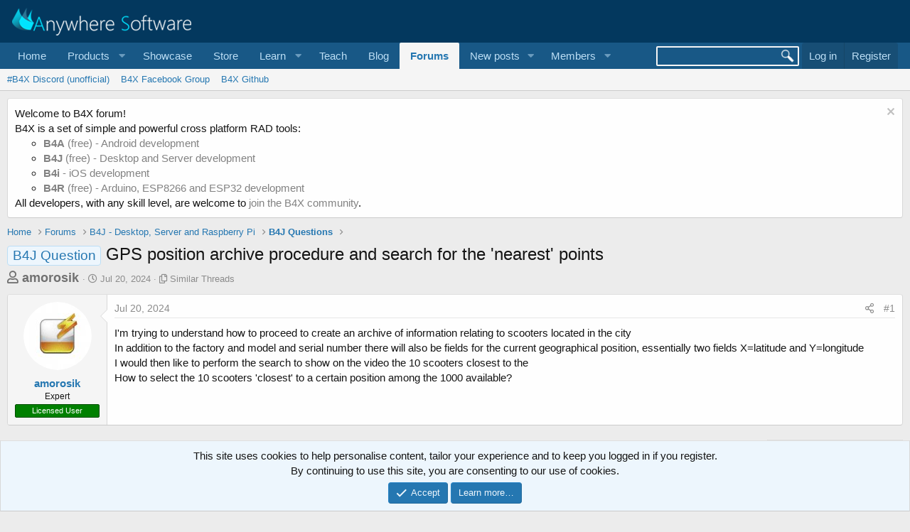

--- FILE ---
content_type: text/html; charset=utf-8
request_url: https://www.b4x.com/android/forum/threads/gps-position-archive-procedure-and-search-for-the-nearest-points.162186/
body_size: 14947
content:
<!DOCTYPE html>
<html id="XF" lang="en-US" dir="LTR"
	data-app="public"
	data-template="thread_view_type_question"
	data-container-key="node-54"
	data-content-key="thread-162186"
	data-logged-in="false"
	data-cookie-prefix="xf_"
	data-csrf="1769082704,0386dfb1c6d2496bbd0fe8436a420ab2"
	class="has-no-js template-thread_view_type_question"
	>
<head>
	
		<link rel="amphtml" href="https://www.b4x.com/android/forum/threads/gps-position-archive-procedure-and-search-for-the-nearest-points.162186/?amp=1">
	

	<meta charset="utf-8" />
	<meta http-equiv="X-UA-Compatible" content="IE=Edge" />
	<meta name="viewport" content="width=device-width, initial-scale=1, viewport-fit=cover">

	
	
	

	<title>GPS position archive procedure and search for the &#039;nearest&#039; points | B4X Programming Forum</title>

	<link rel="manifest" href="/android/forum/webmanifest.php">
	
		<meta name="theme-color" content="rgb(3, 56, 94)" />
	

	<meta name="apple-mobile-web-app-title" content="B4X Programming Forum">
	

	
		
		<meta name="description" content="I&#039;m trying to understand how to proceed to create an archive of information relating to scooters located in the city 
In addition to the factory and model..." />
		<meta property="og:description" content="I&#039;m trying to understand how to proceed to create an archive of information relating to scooters located in the city 
In addition to the factory and model and serial number there will also be fields for the current geographical position, essentially two fields X=latitude and Y=longitude 
I would..." />
		<meta property="twitter:description" content="I&#039;m trying to understand how to proceed to create an archive of information relating to scooters located in the city 
In addition to the factory and model and serial number there will also be..." />
	
	
		<meta property="og:url" content="https://www.b4x.com/android/forum/threads/gps-position-archive-procedure-and-search-for-the-nearest-points.162186/" />
	
		<link rel="canonical" href="https://www.b4x.com/android/forum/threads/gps-position-archive-procedure-and-search-for-the-nearest-points.162186/" />
	

	
		
	
	
	<meta property="og:site_name" content="B4X Programming Forum" />


	
	
		
	
	
	<meta property="og:type" content="website" />


	
	
		
	
	
	
		<meta property="og:title" content="GPS position archive procedure and search for the &#039;nearest&#039; points" />
		<meta property="twitter:title" content="GPS position archive procedure and search for the..." />
	


	
	
	
	

	
	

	


	<link rel="preload" href="/android/forum/styles/fonts/fa/fa-regular-400.woff2?_v=5.15.3" as="font" type="font/woff2" crossorigin="anonymous" />


	<link rel="preload" href="/android/forum/styles/fonts/fa/fa-solid-900.woff2?_v=5.15.3" as="font" type="font/woff2" crossorigin="anonymous" />


<link rel="preload" href="/android/forum/styles/fonts/fa/fa-brands-400.woff2?_v=5.15.3" as="font" type="font/woff2" crossorigin="anonymous" />

	<link rel="stylesheet" href="/android/forum/css.php?css=public%3Anormalize.css%2Cpublic%3Afa.css%2Cpublic%3Acore.less%2Cpublic%3Aapp.less&amp;s=1&amp;l=1&amp;d=1768197160&amp;k=6946be6250faa5a3e2f7b63faffa5ea00bd44080" />

	<link rel="stylesheet" href="/android/forum/css.php?css=public%3ACMTV_Code_Prism_plugins.less%2Cpublic%3ACMTV_Code_code_block.less%2Cpublic%3Aalnb_navigation.less%2Cpublic%3Abb_code.less%2Cpublic%3Amessage.less%2Cpublic%3Anotices.less%2Cpublic%3Ashare_controls.less%2Cpublic%3Astructured_list.less%2Cpublic%3Aextra.less&amp;s=1&amp;l=1&amp;d=1768197160&amp;k=4dee2899b5eb3cd5f0e0c00c27a7d89959ebe2f9" />

	
		<script src="/android/forum/js/xf/preamble.min.js?_v=ccbd5de7"></script>
	


	
		<link rel="icon" type="image/png" href="https://www.b4x.com/android/forum/favicon-32x32.png" sizes="32x32" />
	
	
	<!-- b4x -->
	<!--<script src="https://b4x-4c17.kxcdn.com/android/forum/js/jquery/jquery-1.11.0.min.js"></script>	-->

<script defer src="/js/jquery-ui.js"></script>
<link rel="stylesheet" href="/js/jquery-ui.css">
<link href="/opensearch.xml" rel="search" title="B4X Search Engine" type="application/opensearchdescription+xml">
<script defer src="/js/xf2_headers.js" type="text/javascript"></script>
</head>
<body data-template="thread_view_type_question">
<input type="hidden" id="name" value="forum"  />
	
<div class="p-pageWrapper" id="top">





<header class="p-header" id="header">
	<div class="p-header-inner">
		<div class="p-header-content">

			<div class="p-header-logo p-header-logo--image">
				<a href="/android/forum/">
					<img src="/images/Logo_on-dark.png" srcset="" alt="B4X Programming Forum"
						width="" height="" />
				</a>
			</div>

			
		</div>
	</div>
</header>





	<div class="p-navSticky p-navSticky--primary" data-xf-init="sticky-header">
		
	<nav class="p-nav">
		<div class="p-nav-inner">
			<button type="button" class="button--plain p-nav-menuTrigger button" data-xf-click="off-canvas" data-menu=".js-headerOffCanvasMenu" tabindex="0" aria-label="Menu"><span class="button-text">
				<i aria-hidden="true"></i>
			</span></button>

			<div class="p-nav-smallLogo">
				<a href="/android/forum/">
					<img src="/android/forum/favicon-32x32.png"
						alt="B4X Programming Forum"
					 />
				</a>
			</div>

			<div class="p-nav-scroller hScroller" data-xf-init="h-scroller" data-auto-scroll=".p-navEl.is-selected">
				<div class="hScroller-scroll">
					<ul class="p-nav-list js-offCanvasNavSource">
					
						<li>
							
	<div class="p-navEl " >
		

			
	
	<a href="https://www.b4x.com"
		class="p-navEl-link "
		
		data-xf-key="1"
		data-nav-id="home">Home</a>


			

		
		
	</div>

						</li>
					
						<li>
							
	<div class="p-navEl " data-has-children="true">
		<a data-xf-key="2"
			data-xf-click="menu"
			data-menu-pos-ref="< .p-navEl"
			class="p-navEl-linkHolder"
			role="button"
			tabindex="0"
			aria-expanded="false"
			aria-haspopup="true">
			
	
	<span 
		class="p-navEl-link p-navEl-link--menuTrigger "
		
		
		data-nav-id="Products">Products</span>

		</a>

		
		
			<div class="menu menu--structural" data-menu="menu" aria-hidden="true">
				<div class="menu-content">
					
						
	
	
	<a href="https://www.b4x.com/b4a.html"
		class="menu-linkRow u-indentDepth0 js-offCanvasCopy "
		
		
		data-nav-id="b4a">B4A</a>

	

					
						
	
	
	<a href="https://www.b4x.com/b4i.html"
		class="menu-linkRow u-indentDepth0 js-offCanvasCopy "
		
		
		data-nav-id="b4i">B4i</a>

	

					
						
	
	
	<a href="https://www.b4x.com/b4j.html"
		class="menu-linkRow u-indentDepth0 js-offCanvasCopy "
		
		
		data-nav-id="b4j">B4J</a>

	

					
						
	
	
	<a href="https://www.b4x.com/b4r.html"
		class="menu-linkRow u-indentDepth0 js-offCanvasCopy "
		
		
		data-nav-id="b4r">B4R</a>

	

					
				</div>
			</div>
		
	</div>

						</li>
					
						<li>
							
	<div class="p-navEl " >
		

			
	
	<a href="https://www.b4x.com/showcase.html"
		class="p-navEl-link "
		
		data-xf-key="3"
		data-nav-id="showcase">Showcase</a>


			

		
		
	</div>

						</li>
					
						<li>
							
	<div class="p-navEl " >
		

			
	
	<a href="https://www.b4x.com/store.html"
		class="p-navEl-link "
		
		data-xf-key="4"
		data-nav-id="store">Store</a>


			

		
		
	</div>

						</li>
					
						<li>
							
	<div class="p-navEl " data-has-children="true">
		<a data-xf-key="5"
			data-xf-click="menu"
			data-menu-pos-ref="< .p-navEl"
			class="p-navEl-linkHolder"
			role="button"
			tabindex="0"
			aria-expanded="false"
			aria-haspopup="true">
			
	
	<span 
		class="p-navEl-link p-navEl-link--menuTrigger "
		
		
		data-nav-id="learn">Learn</span>

		</a>

		
		
			<div class="menu menu--structural" data-menu="menu" aria-hidden="true">
				<div class="menu-content">
					
						
	
	
	<a href="https://www.b4x.com/learn.html"
		class="menu-linkRow u-indentDepth0 js-offCanvasCopy "
		
		
		data-nav-id="learn_general">General</a>

	

					
						
	
	
	<a href="https://www.b4x.com/android/documentation.html"
		class="menu-linkRow u-indentDepth0 js-offCanvasCopy "
		
		
		data-nav-id="guides">Guides</a>

	

					
						
	
	
	<a href="https://www.b4x.com/etp.html"
		class="menu-linkRow u-indentDepth0 js-offCanvasCopy "
		
		
		data-nav-id="videos">Video Tutorials</a>

	

					
						
	
	
	<a href="https://www.b4x.com/glossary/"
		class="menu-linkRow u-indentDepth0 js-offCanvasCopy "
		
		
		data-nav-id="glossary">Glossary</a>

	

					
				</div>
			</div>
		
	</div>

						</li>
					
						<li>
							
	<div class="p-navEl " >
		

			
	
	<a href="https://www.b4x.com/teach.html"
		class="p-navEl-link "
		
		data-xf-key="6"
		data-nav-id="teach">Teach</a>


			

		
		
	</div>

						</li>
					
						<li>
							
	<div class="p-navEl " >
		

			
	
	<a href="https://www.b4x.com/blog.html"
		class="p-navEl-link "
		
		data-xf-key="7"
		data-nav-id="Blog">Blog</a>


			

		
		
	</div>

						</li>
					
						<li>
							
	<div class="p-navEl is-selected" data-has-children="true">
		

			
	
	<a href="/android/forum/"
		class="p-navEl-link p-navEl-link--splitMenu "
		
		
		data-nav-id="forums">Forums</a>


			<a data-xf-key="8"
				data-xf-click="menu"
				data-menu-pos-ref="< .p-navEl"
				class="p-navEl-splitTrigger"
				role="button"
				tabindex="0"
				aria-label="Toggle expanded"
				aria-expanded="false"
				aria-haspopup="true"></a>

		
		
			<div class="menu menu--structural" data-menu="menu" aria-hidden="true">
				<div class="menu-content">
					
						
	
	
	<a href="https://discord.gg/Aja3fkGHJK"
		class="menu-linkRow u-indentDepth0 js-offCanvasCopy "
		
		
		data-nav-id="discord">#B4X Discord (unofficial)</a>

	

					
						
	
	
	<a href="https://www.facebook.com/groups/b4x.developers"
		class="menu-linkRow u-indentDepth0 js-offCanvasCopy "
		
		
		data-nav-id="facebook">B4X Facebook Group</a>

	

					
						
	
	
	<a href="https://github.com/AnywhereSoftware/B4X_Forum_Resources/tree/main"
		class="menu-linkRow u-indentDepth0 js-offCanvasCopy "
		
		
		data-nav-id="900">B4X Github</a>

	

					
				</div>
			</div>
		
	</div>

						</li>
					
						<li>
							
	<div class="p-navEl " data-has-children="true">
		

			
	
	<a href="/android/forum/whats-new/posts/"
		class="p-navEl-link p-navEl-link--splitMenu "
		
		
		data-nav-id="whatsNewPosts">New posts</a>


			<a data-xf-key="9"
				data-xf-click="menu"
				data-menu-pos-ref="< .p-navEl"
				class="p-navEl-splitTrigger"
				role="button"
				tabindex="0"
				aria-label="Toggle expanded"
				aria-expanded="false"
				aria-haspopup="true"></a>

		
		
			<div class="menu menu--structural" data-menu="menu" aria-hidden="true">
				<div class="menu-content">
					
						
	
	
	<a href="/android/forum/whats-new/"
		class="menu-linkRow u-indentDepth0 js-offCanvasCopy "
		
		
		data-nav-id="whatsNew">What's new</a>

	

					
						
	
	
	<a href="/android/forum/whats-new/profile-posts/"
		class="menu-linkRow u-indentDepth0 js-offCanvasCopy "
		 rel="nofollow"
		
		data-nav-id="whatsNewProfilePosts">New profile posts</a>

	

					
						
	
	
	<a href="/android/forum/whats-new/latest-activity"
		class="menu-linkRow u-indentDepth0 js-offCanvasCopy "
		 rel="nofollow"
		
		data-nav-id="latestActivity">Latest activity</a>

	

					
				</div>
			</div>
		
	</div>

						</li>
					
						<li>
							
	<div class="p-navEl " data-has-children="true">
		

			
	
	<a href="/android/forum/members/"
		class="p-navEl-link p-navEl-link--splitMenu "
		
		
		data-nav-id="members">Members</a>


			<a data-xf-key="10"
				data-xf-click="menu"
				data-menu-pos-ref="< .p-navEl"
				class="p-navEl-splitTrigger"
				role="button"
				tabindex="0"
				aria-label="Toggle expanded"
				aria-expanded="false"
				aria-haspopup="true"></a>

		
		
			<div class="menu menu--structural" data-menu="menu" aria-hidden="true">
				<div class="menu-content">
					
						
	
	
	<a href="/android/forum/online/"
		class="menu-linkRow u-indentDepth0 js-offCanvasCopy "
		
		
		data-nav-id="currentVisitors">Current visitors</a>

	

					
						
	
	
	<a href="/android/forum/whats-new/profile-posts/"
		class="menu-linkRow u-indentDepth0 js-offCanvasCopy "
		 rel="nofollow"
		
		data-nav-id="newProfilePosts">New profile posts</a>

	

					
						
	
	
	<a href="/android/forum/search/?type=profile_post"
		class="menu-linkRow u-indentDepth0 js-offCanvasCopy "
		
		
		data-nav-id="searchProfilePosts">Search profile posts</a>

	

					
				</div>
			</div>
		
	</div>

						</li>
					
					</ul>
				</div>
			</div>

			<div class="p-nav-opposite">
				<!-- b4x -->
		<form id="searchform" class="p-navgroup p-account b4xsearch" action="/android/forum/pages/results/">
			<input id="search" type="text" name="query" class="ui-autocomplete-input" autocomplete="off">
			<input type="hidden" name="time">
			<input type="hidden" name="author">
			<input type="hidden" name="bookmark_tag">
			<input type="hidden" name="prefix">
			<input type="hidden" name="product">
			<input type="hidden" name="page">
		</form>
	
				<div class="p-navgroup p-account p-navgroup--guest">
					
						<a href="/android/forum/login/" class="p-navgroup-link p-navgroup-link--textual p-navgroup-link--logIn"
							data-xf-click="overlay" data-follow-redirects="on">
							<span class="p-navgroup-linkText">Log in</span>
						</a>
						
							<a href="/android/forum/register/" class="p-navgroup-link p-navgroup-link--textual p-navgroup-link--register"
								data-xf-click="overlay" data-follow-redirects="on">
								<span class="p-navgroup-linkText">Register</span>
							</a>
						
					
				</div>

				<div class="p-navgroup p-discovery">
					<a href="/android/forum/whats-new/"
						

	class="p-navgroup-link p-navgroup-link--iconic p-navgroup-link--whatsnew"

						aria-label="What&#039;s new"
						title="What&#039;s new">
						<i aria-hidden="true"></i>
						<span class="p-navgroup-linkText">What's new</span>
					</a>
					<!--
					
						<a href="/android/forum/search/"
							class="p-navgroup-link p-navgroup-link--iconic p-navgroup-link--search"
							data-xf-click="menu"
							data-xf-key="/"
							aria-label="Search"
							aria-expanded="false"
							aria-haspopup="true"
							title="Search">
							<i aria-hidden="true"></i>
							<span class="p-navgroup-linkText">Search</span>
						</a>
						<div class="menu menu--structural menu--wide" data-menu="menu" aria-hidden="true">
							<form action="/android/forum/search/search" method="post"
								class="menu-content"
								data-xf-init="quick-search">

								<h3 class="menu-header">Search</h3>
								
								<div class="menu-row">
									
										<div class="inputGroup inputGroup--joined">
											<input type="text" class="input" name="keywords" placeholder="Search…" aria-label="Search" data-menu-autofocus="true" />
											
			<select name="constraints" class="js-quickSearch-constraint input" aria-label="Search within">
				<option value="">Everywhere</option>
<option value="{&quot;search_type&quot;:&quot;post&quot;}">Threads</option>
<option value="{&quot;search_type&quot;:&quot;post&quot;,&quot;c&quot;:{&quot;nodes&quot;:[54],&quot;child_nodes&quot;:1}}">This forum</option>
<option value="{&quot;search_type&quot;:&quot;post&quot;,&quot;c&quot;:{&quot;thread&quot;:162186}}">This thread</option>

			</select>
		
										</div>
									
								</div>

								
								<div class="menu-row">
									<label class="iconic"><input type="checkbox"  name="c[title_only]" value="1" /><i aria-hidden="true"></i><span class="iconic-label">Search titles only

												
													<span tabindex="0" role="button"
														data-xf-init="tooltip" data-trigger="hover focus click" title="Tags will also be searched">

														<i class="fa--xf far fa-question-circle u-muted u-smaller" aria-hidden="true"></i>
													</span></span></label>

								</div>
								
								<div class="menu-row">
									<div class="inputGroup">
										<span class="inputGroup-text" id="ctrl_search_menu_by_member">By:</span>
										<input type="text" class="input" name="c[users]" data-xf-init="auto-complete" placeholder="Member" aria-labelledby="ctrl_search_menu_by_member" />
									</div>
								</div>
								<div class="menu-footer">
									<span class="menu-footer-controls">
										<button type="submit" class="button--primary button button--icon button--icon--search"><span class="button-text">Search</span></button>
										<a href="/android/forum/search/" class="button"><span class="button-text">Advanced search…</span></a>
									</span>
								</div>

								<input type="hidden" name="_xfToken" value="1769082704,0386dfb1c6d2496bbd0fe8436a420ab2" />
							</form>
						</div>
					
					-->
				</div>
			</div>
		</div>
	</nav>

	</div>
	
	
		<div class="p-sectionLinks">
			<div class="p-sectionLinks-inner hScroller" data-xf-init="h-scroller">
				<div class="hScroller-scroll">
					<ul class="p-sectionLinks-list">
					
						<li>
							
	<div class="p-navEl " >
		

			
	
	<a href="https://discord.gg/Aja3fkGHJK"
		class="p-navEl-link "
		
		data-xf-key="alt+1"
		data-nav-id="discord">#B4X Discord (unofficial)</a>


			

		
		
	</div>

						</li>
					
						<li>
							
	<div class="p-navEl " >
		

			
	
	<a href="https://www.facebook.com/groups/b4x.developers"
		class="p-navEl-link "
		
		data-xf-key="alt+2"
		data-nav-id="facebook">B4X Facebook Group</a>


			

		
		
	</div>

						</li>
					
						<li>
							
	<div class="p-navEl " >
		

			
	
	<a href="https://github.com/AnywhereSoftware/B4X_Forum_Resources/tree/main"
		class="p-navEl-link "
		
		data-xf-key="alt+3"
		data-nav-id="900">B4X Github</a>


			

		
		
	</div>

						</li>
					
					</ul>
				</div>
			</div>
		</div>
	



<div class="offCanvasMenu offCanvasMenu--nav js-headerOffCanvasMenu" data-menu="menu" aria-hidden="true" data-ocm-builder="navigation">
	<div class="offCanvasMenu-backdrop" data-menu-close="true"></div>
	<div class="offCanvasMenu-content">
		<div class="offCanvasMenu-header">
			Menu
			<a class="offCanvasMenu-closer" data-menu-close="true" role="button" tabindex="0" aria-label="Close"></a>
		</div>
		
			<div class="p-offCanvasRegisterLink">
				<div class="offCanvasMenu-linkHolder">
					<a href="/android/forum/login/" class="offCanvasMenu-link" data-xf-click="overlay" data-menu-close="true">
						Log in
					</a>
				</div>
				<hr class="offCanvasMenu-separator" />
				
					<div class="offCanvasMenu-linkHolder">
						<a href="/android/forum/register/" class="offCanvasMenu-link" data-xf-click="overlay" data-menu-close="true">
							Register
						</a>
					</div>
					<hr class="offCanvasMenu-separator" />
				
			</div>
		
		<div class="js-offCanvasNavTarget"></div>
		<div class="offCanvasMenu-installBanner js-installPromptContainer" style="display: none;" data-xf-init="install-prompt">
			<div class="offCanvasMenu-installBanner-header">Install the app</div>
			<button type="button" class="js-installPromptButton button"><span class="button-text">Install</span></button>
		</div>
	</div>
</div>

<div class="p-body">
	<div class="p-body-inner">
		<!--XF:EXTRA_OUTPUT-->


		
			
	
		
		
		

		<ul class="notices notices--block  js-notices"
			data-xf-init="notices"
			data-type="block"
			data-scroll-interval="6">

			
				
	<li class="notice js-notice notice--light"
		data-notice-id="18"
		data-delay-duration="0"
		data-display-duration="0"
		data-auto-dismiss=""
		data-visibility="">

		
		<div class="notice-content">
			
				<a href="/android/forum/account/dismiss-notice?notice_id=18" class="notice-dismiss js-noticeDismiss" data-xf-init="tooltip" title="Dismiss notice"></a>
			
			Welcome to B4X forum!<br/>
B4X is a set of simple and powerful cross platform RAD tools: <br/>
<ul>
	<li><a href="https://www.b4x.com/b4a.html"><b>B4A</b> (free) - Android development</a></li>
	<li><a href="https://www.b4x.com/b4j.html"><b>B4J</b> (free) - Desktop and Server development</a></li>
	<li><a href="https://www.b4x.com/b4i.html"><b>B4i</b> - iOS development</a></li>
	 <li><a href="https://www.b4x.com/b4r.html"><b>B4R</b> (free) - Arduino, ESP8266 and ESP32 development</a></li>
</ul>
All developers, with any skill level, are welcome to <a href="https://www.b4x.com/android/forum/register/">join the B4X community</a>.
		</div>
	</li>

			
		</ul>
	

		

		

		
		
	
		<ul class="p-breadcrumbs "
			itemscope itemtype="https://schema.org/BreadcrumbList">
		
			

			
			
				
				
	<li itemprop="itemListElement" itemscope itemtype="https://schema.org/ListItem">
		<a href="https://www.b4x.com" itemprop="item">
			<span itemprop="name">Home</span>
		</a>
		<meta itemprop="position" content="1" />
	</li>

			

			
				
				
	<li itemprop="itemListElement" itemscope itemtype="https://schema.org/ListItem">
		<a href="/android/forum/" itemprop="item">
			<span itemprop="name">Forums</span>
		</a>
		<meta itemprop="position" content="2" />
	</li>

			
			
				
				
	<li itemprop="itemListElement" itemscope itemtype="https://schema.org/ListItem">
		<a href="/android/forum/#b4j-desktop-server-and-raspberry-pi.53" itemprop="item">
			<span itemprop="name">B4J - Desktop, Server and Raspberry Pi</span>
		</a>
		<meta itemprop="position" content="3" />
	</li>

			
				
				
	<li itemprop="itemListElement" itemscope itemtype="https://schema.org/ListItem">
		<a href="/android/forum/forums/b4j-questions.54/" itemprop="item">
			<span itemprop="name">B4J Questions</span>
		</a>
		<meta itemprop="position" content="4" />
	</li>

			

		
		</ul>
	

		

		
	<noscript><div class="blockMessage blockMessage--important blockMessage--iconic u-noJsOnly">JavaScript is disabled. For a better experience, please enable JavaScript in your browser before proceeding.</div></noscript>

		
	<div class="blockMessage blockMessage--important blockMessage--iconic js-browserWarning" style="display: none">You are using an out of date browser. It  may not display this or other websites correctly.<br />You should upgrade or use an <a href="https://www.google.com/chrome/" target="_blank" rel="noopener">alternative browser</a>.</div>


		
			<div class="p-body-header">
			
				
					<div class="p-title ">
					
						
							<h1 class="p-title-value"><span class="label label--primary" dir="auto">B4J Question</span><span class="label-append">&nbsp;</span>GPS position archive procedure and search for the &#039;nearest&#039; points</h1>
						
						
					
					</div>
				

				
					<div class="p-description">
	<ul class="listInline listInline--bullet">
		<li>
			<b style="font-size:18px; color:#717171;">
			<i class="fa--xf far fa-user" aria-hidden="true" title="Thread starter"></i>
			<span class="u-srOnly">Thread starter</span>

			<a href="/android/forum/members/amorosik.118627/" class="username  u-concealed" dir="auto" itemprop="name" data-user-id="118627" data-xf-init="member-tooltip">amorosik</a>
			</b>
		</li>
		<li>
			<i class="fa--xf far fa-clock" aria-hidden="true" title="Start date"></i>
			<span class="u-srOnly">Start date</span>

			<a href="/android/forum/threads/gps-position-archive-procedure-and-search-for-the-nearest-points.162186/" class="u-concealed"><time  class="u-dt" dir="auto" datetime="2024-07-20T10:56:40+0100" data-time="1721469400" data-date-string="Jul 20, 2024" data-time-string="10:56 AM" title="Jul 20, 2024 at 10:56 AM">Jul 20, 2024</time></a>
		</li>
		
		<li>
			<i class="fa--xf far fa-copy" aria-hidden="true" title="Similar Threads"></i>
			<span class="u-srOnly">Similar Threads</span>

			<a href="#footer" class="u-concealed">Similar Threads</a>
		</li>
		
	</ul>
</div>
				
			
			</div>
		

		<div class="p-body-main  ">
			
			<div class="p-body-contentCol"></div>
			

			

			<div class="p-body-content">
				
				<div class="p-body-pageContent">











	
	
	
		
	
	
	


	
	
	
		
	
	
	


	
	
		
	
	
	


	
	










	



	

	
		
	















	

	
	<div class="block block--messages "
		data-xf-init="lightbox select-to-quote"
		data-message-selector=".js-post"
		data-lb-id="thread-162186">
		
			
	


			<div class="block-outer"></div>

			
	<div class="block-outer js-threadStatusField"></div>

		

		<div class="block-container">
			<div class="block-body">
				
					

	

	

	
	<article class="message message--post js-post js-inlineModContainer  "
		data-author="amorosik"
		data-content="post-994779"
		id="js-post-994779">

		<span class="u-anchorTarget" id="post-994779"></span>

		
			<div class="message-inner">
				
					<div class="message-cell message-cell--user">
						

	<section itemscope itemtype="https://schema.org/Person" class="message-user">
		<div class="message-avatar ">
			<div class="message-avatar-wrapper">
				<a href="/android/forum/members/amorosik.118627/" class="avatar avatar--m" data-user-id="118627" data-xf-init="member-tooltip">
			<img src="/android/forum/data/avatars/m/118/118627.jpg?1582537063" srcset="/android/forum/data/avatars/l/118/118627.jpg?1582537063 2x" alt="amorosik" class="avatar-u118627-m" width="96" height="96" loading="lazy" itemprop="image" /> 
		</a>
				
			</div>
		</div>
		<div class="message-userDetails">
			<h4 class="message-name"><a href="/android/forum/members/amorosik.118627/" class="username " dir="auto" itemprop="name" data-user-id="118627" data-xf-init="member-tooltip">amorosik</a></h4>
			<h5 class="userTitle message-userTitle" dir="auto" itemprop="jobTitle">Expert</h5>
			<div class="userBanner userBanner userBanner--green message-userBanner" itemprop="jobTitle"><span class="userBanner-before"></span><strong>Licensed User</strong><span class="userBanner-after"></span></div>
		</div>
		
			
			
		
		<span class="message-userArrow"></span>
	</section>

					</div>
				

				
					<div class="message-cell message-cell--main">
					
						<div class="message-main js-quickEditTarget">

							
								

	<header class="message-attribution message-attribution--split">
		<ul class="message-attribution-main listInline ">
			
			
			<li class="u-concealed">
				<a href="/android/forum/threads/gps-position-archive-procedure-and-search-for-the-nearest-points.162186/post-994779" rel="nofollow">
					<time  class="u-dt" dir="auto" datetime="2024-07-20T10:56:40+0100" data-time="1721469400" data-date-string="Jul 20, 2024" data-time-string="10:56 AM" title="Jul 20, 2024 at 10:56 AM" itemprop="datePublished">Jul 20, 2024</time>
				</a>
			</li>
			
		</ul>

		<ul class="message-attribution-opposite message-attribution-opposite--list ">
			
			<li>
				<a href="/android/forum/threads/gps-position-archive-procedure-and-search-for-the-nearest-points.162186/post-994779"
					class="message-attribution-gadget"
					data-xf-init="share-tooltip"
					data-href="/android/forum/posts/994779/share"
					aria-label="Share"
					rel="nofollow">
					<i class="fa--xf far fa-share-alt" aria-hidden="true"></i>
				</a>
			</li>
			
			
				<li>
					<a href="/android/forum/threads/gps-position-archive-procedure-and-search-for-the-nearest-points.162186/post-994779" rel="nofollow">
						#1
					</a>
				</li>
			
		</ul>
	</header>

							

							<div class="message-content js-messageContent">
							

								
									
	
	
	

								

								
									

	<div class="message-userContent lbContainer js-lbContainer "
		data-lb-id="post-994779"
		data-lb-caption-desc="amorosik &middot; Jul 20, 2024 at 10:56 AM">

		
			

	

		

		<article class="message-body js-selectToQuote">
			
				
			
			
				<div class="bbWrapper">I'm trying to understand how to proceed to create an archive of information relating to scooters located in the city <br />
In addition to the factory and model and serial number there will also be fields for the current geographical position, essentially two fields X=latitude and Y=longitude <br />
I would then like to perform the search to show on the video the 10 scooters closest to the <br />
How to select the 10 scooters 'closest' to a certain position among the 1000 available?</div>
			
			<div class="js-selectToQuoteEnd">&nbsp;</div>
			
				
			
		</article>

		
			

	

		

		
	</div>

								

								
									
	

								

								
									
	

								

							
							</div>

							
								
	<footer class="message-footer">
		

		<div class="reactionsBar js-reactionsList ">
			
		</div>

		<div class="js-historyTarget message-historyTarget toggleTarget" data-href="trigger-href"></div>
	</footer>

							
						</div>

					
					</div>
				
			</div>
		
	</article>

						
					
	

				
			</div>
		</div>

		
	</div>



	



<div class="block block--messages" data-xf-init="" data-type="post" data-href="/android/forum/inline-mod/" data-search-target="*">

	<span class="u-anchorTarget" id="posts"></span>

	

	<div class="block-outer"><div class="block-outer-opposite">
					
	
		
			
				<div class="tabs tabs--standalone tabs--standalone--small tabs--standalone--inline">
				
					
						
							<a href="/android/forum/threads/gps-position-archive-procedure-and-search-for-the-nearest-points.162186/"
								class="tabs-tab is-active"
								rel="nofollow">
								Sort by date
							</a>
						
							<a href="/android/forum/threads/gps-position-archive-procedure-and-search-for-the-nearest-points.162186/?order=vote_score"
								class="tabs-tab "
								rel="nofollow">
								Sort by votes
							</a>
						
					
					
				
				</div>
			
		
	

				</div></div>

								
	
							

	

	<div class="block-container lbContainer"
		data-xf-init="lightbox select-to-quote"
		data-message-selector=".js-post"
		data-lb-id="thread-162186"
		data-lb-universal="0">

		<div class="block-body js-replyNewMessageContainer">
			
				

					

					
						

	

	

	
	<article class="message message--post  js-post js-inlineModContainer  "
		data-author="Daestrum"
		data-content="post-994783"
		id="js-post-994783">

		<span class="u-anchorTarget" id="post-994783"></span>

		
			<div class="message-inner">
				
					<div class="message-cell message-cell--user">
						

	<section itemscope itemtype="https://schema.org/Person" class="message-user">
		<div class="message-avatar ">
			<div class="message-avatar-wrapper">
				<a href="/android/forum/members/daestrum.52836/" class="avatar avatar--m" data-user-id="52836" data-xf-init="member-tooltip">
			<img src="/android/forum/data/avatars/m/52/52836.jpg?1756028620" srcset="/android/forum/data/avatars/l/52/52836.jpg?1756028620 2x" alt="Daestrum" class="avatar-u52836-m" width="96" height="96" loading="lazy" itemprop="image" /> 
		</a>
				
			</div>
		</div>
		<div class="message-userDetails">
			<h4 class="message-name"><a href="/android/forum/members/daestrum.52836/" class="username " dir="auto" itemprop="name" data-user-id="52836" data-xf-init="member-tooltip">Daestrum</a></h4>
			<h5 class="userTitle message-userTitle" dir="auto" itemprop="jobTitle">Expert</h5>
			<div class="userBanner userBanner userBanner--green message-userBanner" itemprop="jobTitle"><span class="userBanner-before"></span><strong>Licensed User</strong><span class="userBanner-after"></span></div>
<div class="userBanner userBanner userBanner--lightGreen message-userBanner" itemprop="jobTitle"><span class="userBanner-before"></span><strong>Longtime User</strong><span class="userBanner-after"></span></div>
		</div>
		
			
			
		
		<span class="message-userArrow"></span>
	</section>

					</div>
				

				
		
					<div class="message-cell message-cell--main">
					
						<div class="message-main js-quickEditTarget">

							
								

	<header class="message-attribution message-attribution--split">
		<ul class="message-attribution-main listInline ">
			
			
			<li class="u-concealed">
				<a href="/android/forum/threads/gps-position-archive-procedure-and-search-for-the-nearest-points.162186/post-994783" rel="nofollow">
					<time  class="u-dt" dir="auto" datetime="2024-07-20T11:07:55+0100" data-time="1721470075" data-date-string="Jul 20, 2024" data-time-string="11:07 AM" title="Jul 20, 2024 at 11:07 AM" itemprop="datePublished">Jul 20, 2024</time>
				</a>
			</li>
			
		</ul>

		<ul class="message-attribution-opposite message-attribution-opposite--list ">
			
			<li>
				<a href="/android/forum/threads/gps-position-archive-procedure-and-search-for-the-nearest-points.162186/post-994783"
					class="message-attribution-gadget"
					data-xf-init="share-tooltip"
					data-href="/android/forum/posts/994783/share"
					aria-label="Share"
					rel="nofollow">
					<i class="fa--xf far fa-share-alt" aria-hidden="true"></i>
				</a>
			</li>
			
			
				<li>
					<a href="/android/forum/threads/gps-position-archive-procedure-and-search-for-the-nearest-points.162186/post-994783" rel="nofollow">
						#2
					</a>
				</li>
			
		</ul>
	</header>

							

							<div class="message-content js-messageContent">
							

								
									
	
	
	

								

								
									

	<div class="message-userContent lbContainer js-lbContainer "
		data-lb-id="post-994783"
		data-lb-caption-desc="Daestrum &middot; Jul 20, 2024 at 11:07 AM">

		

		<article class="message-body js-selectToQuote">
			
				
			
			
				<div class="bbWrapper">copilot said this - where mx,my is your location and x,y is the scooters location<br />

	
	
	





	



	










<div class="bbCodeBlock bbCodeBlock--screenLimited bbCodeBlock--code language-b4x "
	 data-xf-init="CMTV-code-block">
	
	<div class="bbCodeBlock-header">
		<div class="bbCodeBlock-title">
			<span title="">
				B4X:
			</span>
		</div>
		
		<div class="bbCodeBlock-actions">
			<i class="fa--xf far fa-expand-alt action action--expand action--hidden" aria-hidden="true" title="Expand" data-xf-init="tooltip" data-xf-click="CMTV-code-block-expand"></i>
			
			<i class="fa--xf far fa-compress-alt action action--collapse action--hidden" aria-hidden="true" title="Collapse" data-xf-init="tooltip" data-xf-click="CMTV-code-block-collapse"></i>
			
			<i class="fa--xf far fa-paste action action--copy" aria-hidden="true" title="Copy" data-xf-init="tooltip"></i>
		</div>
	</div>
	
	<div class="bbCodeBlock-content" dir="ltr">
		<pre class="bbCodeCode line-numbers" dir="ltr" data-line="" data-xf-init="CMTV-code-block-extend" data-lang="b4x"><code>SELECT
    location_id,
    x,
    y,
    -- Calculate distance using Haversine formula
    6371 * ACOS(
        COS(RADIANS(mx)) * COS(RADIANS(x)) * COS(RADIANS(y) - RADIANS(my)) +
        SIN(RADIANS(mx)) * SIN(RADIANS(x))
    ) AS distance
FROM
    your_table
ORDER BY
    distance
LIMIT 10;</code></pre>
	</div>
	
	<div class="bbCodeBlock-grip resizer--hidden" data-xf-init="CMTV-code-block-resizer">
		<i class="fa--xf far fa-grip-horizontal" aria-hidden="true"></i>
	</div>
</div></div>
			
			<div class="js-selectToQuoteEnd">&nbsp;</div>
			
				
			
		</article>

		

		
	</div>

								

								
									
	

								

								
									
	
		
			<aside class="message-signature">
			
				<div class="bbWrapper">Any code written by me and posted on the forum is royalty free to use forever.</div>
			
			</aside>
		
	

								

							
							</div>

							
								
	<footer class="message-footer">
		

		<div class="reactionsBar js-reactionsList is-active">
			
	
	
		<ul class="reactionSummary">
		
			<li><span class="reaction reaction--small reaction--1" data-reaction-id="1"><i aria-hidden="true"></i><img src="[data-uri]" class="reaction-sprite js-reaction" alt="Like" title="Like" /></span></li>
		
		</ul>
	


<span class="u-srOnly">Reactions:</span>
<a class="reactionsBar-link" href="/android/forum/posts/994783/reactions" data-xf-click="overlay" data-cache="false" rel="nofollow"><bdi>tchart</bdi></a>
		</div>

		<div class="js-historyTarget message-historyTarget toggleTarget" data-href="trigger-href"></div>
	</footer>

							
						</div>

					
					</div>
				

		
			<div class="message-cell message-cell--vote">
				<div class="message-column">
				
					
						

	
	
	<div class="contentVote  js-contentVote " data-xf-init="content-vote" data-content-id="post-994783">
		<a href="javascript:"
			class="contentVote-vote is-disabled contentVote-vote--up "
			data-vote="up"><span class="u-srOnly">Upvote</span></a>

		
	<span class="contentVote-score   js-voteCount"
			data-score="0">0</span>




		
	</div>


					

					
				
				</div>
			</div>
		
	
			</div>
		
	</article>

						
					
	

					

					

				

					

					
						

	

	

	
	<article class="message message--post  js-post js-inlineModContainer  "
		data-author="tchart"
		data-content="post-994786"
		id="js-post-994786">

		<span class="u-anchorTarget" id="post-994786"></span>

		
			<div class="message-inner">
				
					<div class="message-cell message-cell--user">
						

	<section itemscope itemtype="https://schema.org/Person" class="message-user">
		<div class="message-avatar ">
			<div class="message-avatar-wrapper">
				<a href="/android/forum/members/tchart.12970/" class="avatar avatar--m" data-user-id="12970" data-xf-init="member-tooltip">
			<img src="/android/forum/data/avatars/m/12/12970.jpg?1433235900" srcset="/android/forum/data/avatars/l/12/12970.jpg?1433235900 2x" alt="tchart" class="avatar-u12970-m" width="96" height="96" loading="lazy" itemprop="image" /> 
		</a>
				
			</div>
		</div>
		<div class="message-userDetails">
			<h4 class="message-name"><a href="/android/forum/members/tchart.12970/" class="username " dir="auto" itemprop="name" data-user-id="12970" data-xf-init="member-tooltip">tchart</a></h4>
			<h5 class="userTitle message-userTitle" dir="auto" itemprop="jobTitle">Well-Known Member</h5>
			<div class="userBanner userBanner userBanner--green message-userBanner" itemprop="jobTitle"><span class="userBanner-before"></span><strong>Licensed User</strong><span class="userBanner-after"></span></div>
<div class="userBanner userBanner userBanner--lightGreen message-userBanner" itemprop="jobTitle"><span class="userBanner-before"></span><strong>Longtime User</strong><span class="userBanner-after"></span></div>
		</div>
		
			
			
		
		<span class="message-userArrow"></span>
	</section>

					</div>
				

				
		
					<div class="message-cell message-cell--main">
					
						<div class="message-main js-quickEditTarget">

							
								

	<header class="message-attribution message-attribution--split">
		<ul class="message-attribution-main listInline ">
			
			
			<li class="u-concealed">
				<a href="/android/forum/threads/gps-position-archive-procedure-and-search-for-the-nearest-points.162186/post-994786" rel="nofollow">
					<time  class="u-dt" dir="auto" datetime="2024-07-20T11:31:04+0100" data-time="1721471464" data-date-string="Jul 20, 2024" data-time-string="11:31 AM" title="Jul 20, 2024 at 11:31 AM" itemprop="datePublished">Jul 20, 2024</time>
				</a>
			</li>
			
		</ul>

		<ul class="message-attribution-opposite message-attribution-opposite--list ">
			
			<li>
				<a href="/android/forum/threads/gps-position-archive-procedure-and-search-for-the-nearest-points.162186/post-994786"
					class="message-attribution-gadget"
					data-xf-init="share-tooltip"
					data-href="/android/forum/posts/994786/share"
					aria-label="Share"
					rel="nofollow">
					<i class="fa--xf far fa-share-alt" aria-hidden="true"></i>
				</a>
			</li>
			
			
				<li>
					<a href="/android/forum/threads/gps-position-archive-procedure-and-search-for-the-nearest-points.162186/post-994786" rel="nofollow">
						#3
					</a>
				</li>
			
		</ul>
	</header>

							

							<div class="message-content js-messageContent">
							

								
									
	
	
	

								

								
									

	<div class="message-userContent lbContainer js-lbContainer "
		data-lb-id="post-994786"
		data-lb-caption-desc="tchart &middot; Jul 20, 2024 at 11:31 AM">

		

		<article class="message-body js-selectToQuote">
			
				
			
			
				<div class="bbWrapper"><blockquote class="bbCodeBlock bbCodeBlock--expandable bbCodeBlock--quote js-expandWatch">
	
		<div class="bbCodeBlock-title">
			
				<a href="/android/forum/goto/post?id=994783"
					class="bbCodeBlock-sourceJump"
					rel="nofollow"
					data-xf-click="attribution"
					data-content-selector="#post-994783">Daestrum said:</a>
			
		</div>
	
	<div class="bbCodeBlock-content">
		
		<div class="bbCodeBlock-expandContent js-expandContent ">
			copilot said this - where mx,my is your location and x,y is the scooters location<br />

	
	
	





	



	










<div class="bbCodeBlock bbCodeBlock--screenLimited bbCodeBlock--code language-b4x "
	 data-xf-init="CMTV-code-block">
	
	<div class="bbCodeBlock-header">
		<div class="bbCodeBlock-title">
			<span title="">
				B4X:
			</span>
		</div>
		
		<div class="bbCodeBlock-actions">
			<i class="fa--xf far fa-expand-alt action action--expand action--hidden" aria-hidden="true" title="Expand" data-xf-init="tooltip" data-xf-click="CMTV-code-block-expand"></i>
			
			<i class="fa--xf far fa-compress-alt action action--collapse action--hidden" aria-hidden="true" title="Collapse" data-xf-init="tooltip" data-xf-click="CMTV-code-block-collapse"></i>
			
			<i class="fa--xf far fa-paste action action--copy" aria-hidden="true" title="Copy" data-xf-init="tooltip"></i>
		</div>
	</div>
	
	<div class="bbCodeBlock-content" dir="ltr">
		<pre class="bbCodeCode line-numbers" dir="ltr" data-line="" data-xf-init="CMTV-code-block-extend" data-lang="b4x"><code>SELECT
    location_id,
    x,
    y,
    -- Calculate distance using Haversine formula
    6371 * ACOS(
        COS(RADIANS(mx)) * COS(RADIANS(x)) * COS(RADIANS(y) - RADIANS(my)) +
        SIN(RADIANS(mx)) * SIN(RADIANS(x))
    ) AS distance
FROM
    your_table
ORDER BY
    distance
LIMIT 10;</code></pre>
	</div>
	
	<div class="bbCodeBlock-grip resizer--hidden" data-xf-init="CMTV-code-block-resizer">
		<i class="fa--xf far fa-grip-horizontal" aria-hidden="true"></i>
	</div>
</div>
		</div>
		<div class="bbCodeBlock-expandLink js-expandLink"><a role="button" tabindex="0">Click to expand...</a></div>
	</div>
</blockquote>Nice but copilot is over complicating it.<br />
<br />
For comparing small distances just use Pythagoras to calculate a distance between two x/y pairs. It may not be as accurate but it’s good enough for sorting points to find the closest 10 etc.<br />
<br />
I know this from when I used to write software that warned of speeding cameras. The software had a radar display of the closest cameras.</div>
			
			<div class="js-selectToQuoteEnd">&nbsp;</div>
			
				
			
		</article>

		

		
	</div>

								

								
									
	

								

								
									
	

								

							
							</div>

							
								
	<footer class="message-footer">
		

		<div class="reactionsBar js-reactionsList is-active">
			
	
	
		<ul class="reactionSummary">
		
			<li><span class="reaction reaction--small reaction--1" data-reaction-id="1"><i aria-hidden="true"></i><img src="[data-uri]" class="reaction-sprite js-reaction" alt="Like" title="Like" /></span></li>
		
		</ul>
	


<span class="u-srOnly">Reactions:</span>
<a class="reactionsBar-link" href="/android/forum/posts/994786/reactions" data-xf-click="overlay" data-cache="false" rel="nofollow"><bdi>Daestrum</bdi></a>
		</div>

		<div class="js-historyTarget message-historyTarget toggleTarget" data-href="trigger-href"></div>
	</footer>

							
						</div>

					
					</div>
				

		
			<div class="message-cell message-cell--vote">
				<div class="message-column">
				
					
						

	
	
	<div class="contentVote  js-contentVote " data-xf-init="content-vote" data-content-id="post-994786">
		<a href="javascript:"
			class="contentVote-vote is-disabled contentVote-vote--up "
			data-vote="up"><span class="u-srOnly">Upvote</span></a>

		
	<span class="contentVote-score   js-voteCount"
			data-score="0">0</span>




		
	</div>


					

					
				
				</div>
			</div>
		
	
			</div>
		
	</article>

						
					
	

					

					

				

					

					
						

	

	

	
	<article class="message message--post  js-post js-inlineModContainer  "
		data-author="TILogistic"
		data-content="post-994787"
		id="js-post-994787">

		<span class="u-anchorTarget" id="post-994787"></span>

		
			<div class="message-inner">
				
					<div class="message-cell message-cell--user">
						

	<section itemscope itemtype="https://schema.org/Person" class="message-user">
		<div class="message-avatar ">
			<div class="message-avatar-wrapper">
				<a href="/android/forum/members/tilogistic.74516/" class="avatar avatar--m" data-user-id="74516" data-xf-init="member-tooltip">
			<img src="/android/forum/data/avatars/m/74/74516.jpg?1760298610" srcset="/android/forum/data/avatars/l/74/74516.jpg?1760298610 2x" alt="TILogistic" class="avatar-u74516-m" width="96" height="96" loading="lazy" itemprop="image" /> 
		</a>
				
			</div>
		</div>
		<div class="message-userDetails">
			<h4 class="message-name"><a href="/android/forum/members/tilogistic.74516/" class="username " dir="auto" itemprop="name" data-user-id="74516" data-xf-init="member-tooltip">TILogistic</a></h4>
			<h5 class="userTitle message-userTitle" dir="auto" itemprop="jobTitle">Expert</h5>
			<div class="userBanner userBanner userBanner--green message-userBanner" itemprop="jobTitle"><span class="userBanner-before"></span><strong>Licensed User</strong><span class="userBanner-after"></span></div>
<div class="userBanner userBanner userBanner--lightGreen message-userBanner" itemprop="jobTitle"><span class="userBanner-before"></span><strong>Longtime User</strong><span class="userBanner-after"></span></div>
		</div>
		
			
			
		
		<span class="message-userArrow"></span>
	</section>

					</div>
				

				
		
					<div class="message-cell message-cell--main">
					
						<div class="message-main js-quickEditTarget">

							
								

	<header class="message-attribution message-attribution--split">
		<ul class="message-attribution-main listInline ">
			
			
			<li class="u-concealed">
				<a href="/android/forum/threads/gps-position-archive-procedure-and-search-for-the-nearest-points.162186/post-994787" rel="nofollow">
					<time  class="u-dt" dir="auto" datetime="2024-07-20T11:33:35+0100" data-time="1721471615" data-date-string="Jul 20, 2024" data-time-string="11:33 AM" title="Jul 20, 2024 at 11:33 AM" itemprop="datePublished">Jul 20, 2024</time>
				</a>
			</li>
			
		</ul>

		<ul class="message-attribution-opposite message-attribution-opposite--list ">
			
			<li>
				<a href="/android/forum/threads/gps-position-archive-procedure-and-search-for-the-nearest-points.162186/post-994787"
					class="message-attribution-gadget"
					data-xf-init="share-tooltip"
					data-href="/android/forum/posts/994787/share"
					aria-label="Share"
					rel="nofollow">
					<i class="fa--xf far fa-share-alt" aria-hidden="true"></i>
				</a>
			</li>
			
			
				<li>
					<a href="/android/forum/threads/gps-position-archive-procedure-and-search-for-the-nearest-points.162186/post-994787" rel="nofollow">
						#4
					</a>
				</li>
			
		</ul>
	</header>

							

							<div class="message-content js-messageContent">
							

								
									
	
	
	

								

								
									

	<div class="message-userContent lbContainer js-lbContainer "
		data-lb-id="post-994787"
		data-lb-caption-desc="TILogistic &middot; Jul 20, 2024 at 11:33 AM">

		

		<article class="message-body js-selectToQuote">
			
				
			
			
				<div class="bbWrapper">see<br />

	

	<div class="bbCodeBlock bbCodeBlock--unfurl    js-unfurl fauxBlockLink"
		data-unfurl="true" data-result-id="71113" data-url="https://www.b4x.com/android/forum/threads/searching-the-nearest-coordinate-in-a-database.76833/#content" data-host="www.b4x.com" data-pending="false">
		<div class="contentRow">
			
			<div class="contentRow-main">
				<h3 class="contentRow-header js-unfurl-title">
					<a href="https://www.b4x.com/android/forum/threads/searching-the-nearest-coordinate-in-a-database.76833/#content"
						class="link link--internal fauxBlockLink-blockLink"
						target=""
						rel=""
						data-proxy-href="">
						Searching the nearest Coordinate in a Database
					</a>
				</h3>

				<div class="contentRow-snippet js-unfurl-desc">today i was in the requrement to write a search-routine in  Database. given was a table with lat an lon values. Goal was to find the nearest Entry.  Tablename: nw05 Fields: gidx (index), glat (Latitude), glon (longitude), gval (the value we want to get)  Source of solution...</div>

				<div class="contentRow-minor contentRow-minor--hideLinks">
					<span class="js-unfurl-favicon">
						
							<img src="https://www.b4x.com/android/forum/favicon-32x32.png" alt="www.b4x.com" class="bbCodeBlockUnfurl-icon"
								data-onerror="hide-parent"/>
						
					</span>
					www.b4x.com
				</div>
			</div>
		</div>
	</div>

	

	<div class="bbCodeBlock bbCodeBlock--unfurl    js-unfurl fauxBlockLink"
		data-unfurl="true" data-result-id="71115" data-url="https://www.b4x.com/android/forum/threads/gps-get-nearest-coordinates-from-sqlite-database.78048/" data-host="www.b4x.com" data-pending="false">
		<div class="contentRow">
			
			<div class="contentRow-main">
				<h3 class="contentRow-header js-unfurl-title">
					<a href="https://www.b4x.com/android/forum/threads/gps-get-nearest-coordinates-from-sqlite-database.78048/"
						class="link link--internal fauxBlockLink-blockLink"
						target=""
						rel=""
						data-proxy-href="">
						GPS - get nearest coordinates from SQLite database
					</a>
				</h3>

				<div class="contentRow-snippet js-unfurl-desc">I am attempting the code from this post: https://www.b4x.com/android/forum/threads/searching-the-nearest-coordinate-in-a-database.76833/#content I have a table &quot;stations&quot; that has the following fields: id (DB_TEXT) name (DB_TEXT) lon (DB_TEXT) lat (DB_TEXT)  My Code: Sub btnNearest_Click...</div>

				<div class="contentRow-minor contentRow-minor--hideLinks">
					<span class="js-unfurl-favicon">
						
							<img src="https://www.b4x.com/android/forum/favicon-32x32.png" alt="www.b4x.com" class="bbCodeBlockUnfurl-icon"
								data-onerror="hide-parent"/>
						
					</span>
					www.b4x.com
				</div>
			</div>
		</div>
	</div></div>
			
			<div class="js-selectToQuoteEnd">&nbsp;</div>
			
				
			
		</article>

		

		
	</div>

								

								
									
	

								

								
									
	

								

							
							</div>

							
								
	<footer class="message-footer">
		

		<div class="reactionsBar js-reactionsList is-active">
			
	
	
		<ul class="reactionSummary">
		
			<li><span class="reaction reaction--small reaction--1" data-reaction-id="1"><i aria-hidden="true"></i><img src="[data-uri]" class="reaction-sprite js-reaction" alt="Like" title="Like" /></span></li>
		
		</ul>
	


<span class="u-srOnly">Reactions:</span>
<a class="reactionsBar-link" href="/android/forum/posts/994787/reactions" data-xf-click="overlay" data-cache="false" rel="nofollow"><bdi>tchart</bdi></a>
		</div>

		<div class="js-historyTarget message-historyTarget toggleTarget" data-href="trigger-href"></div>
	</footer>

							
						</div>

					
					</div>
				

		
			<div class="message-cell message-cell--vote">
				<div class="message-column">
				
					
						

	
	
	<div class="contentVote  js-contentVote " data-xf-init="content-vote" data-content-id="post-994787">
		<a href="javascript:"
			class="contentVote-vote is-disabled contentVote-vote--up "
			data-vote="up"><span class="u-srOnly">Upvote</span></a>

		
	<span class="contentVote-score   js-voteCount"
			data-score="0">0</span>




		
	</div>


					

					
				
				</div>
			</div>
		
	
			</div>
		
	</article>

						
					
	

					

					

				
			
		</div>
	</div>

	
		<div class="block-outer block-outer--after">
			
				

				
				
					<div class="block-outer-opposite">
						
							<a href="/android/forum/login/" class="button--link button--wrap button" data-xf-click="overlay"><span class="button-text">
								You must log in or register to reply here.
							</span></a>
						
					</div>
				
			
		</div>
	

	
	

</div>










	
		<div class="block" data-widget-id="11" data-widget-key="similar" data-widget-definition="new_threads">
			<div class="block-container">
				
					<h3 class="block-header">
						Similar Threads
					</h3>
					<div class="block-body">
						<div class="structItemContainer">
							
								

	

	<div class="structItem structItem--thread is-prefix17 js-inlineModContainer js-threadListItem-166066" data-author="Star-Dust">

	
		<div class="structItem-cell structItem-cell--icon">
			<div class="structItem-iconContainer">
				<a href="/android/forum/members/star-dust.101440/" class="avatar avatar--s" data-user-id="101440" data-xf-init="member-tooltip">
			<img src="/android/forum/data/avatars/s/101/101440.jpg?1766654920" srcset="/android/forum/data/avatars/m/101/101440.jpg?1766654920 2x" alt="Star-Dust" class="avatar-u101440-s" width="48" height="48" loading="lazy" /> 
		</a>
				
			</div>
		</div>
	

	
		<div class="structItem-cell structItem-cell--main" data-xf-init="touch-proxy">
			
				<ul class="structItem-statuses">
				
				
					
					
					
					
					

					
						
					

					
					

					
					
						
							
								
								
									<li>
										
										<i class="fa--xf far fa-file-alt structItem-status" aria-hidden="true" title="Article"></i>
										<span class="u-srOnly">Article</span>
									</li>
								
							
						
					
				
				
				</ul>
			

			<div class="structItem-title">
				
				
				
					
						<span class="label label--primary" dir="auto">B4J Library</span>
					
				
				
				<a href="/android/forum/threads/jsd_openmaps.166066/" class="" data-tp-primary="on" data-xf-init="preview-tooltip" data-preview-url="/android/forum/threads/jsd_openmaps.166066/preview">jSD_OpenMaps</a>
			</div>

			<div class="structItem-minor">
				

				
					<ul class="structItem-parts">
						<li><a href="/android/forum/members/star-dust.101440/" class="username " dir="auto" itemprop="name" data-user-id="101440" data-xf-init="member-tooltip">Star-Dust</a></li>
						<li class="structItem-startDate"><a href="/android/forum/threads/jsd_openmaps.166066/" rel="nofollow"><time  class="u-dt" dir="auto" datetime="2025-03-11T07:50:59+0000" data-time="1741679459" data-date-string="Mar 11, 2025" data-time-string="7:50 AM" title="Mar 11, 2025 at 7:50 AM">Mar 11, 2025</time></a></li>
						
							<li><a href="/android/forum/forums/b4j-libraries-classes.56/">B4J Libraries &amp; Classes</a></li>
						
					</ul>

					
						<span class="structItem-pageJump">
						
							<a href="/android/forum/threads/jsd_openmaps.166066/page-5">5</a>
						
							<a href="/android/forum/threads/jsd_openmaps.166066/page-6">6</a>
						
							<a href="/android/forum/threads/jsd_openmaps.166066/page-7">7</a>
						
						</span>
					
				
			</div>
		</div>
	

	
		<div class="structItem-cell structItem-cell--meta" title="First message reaction score: 27">
			<dl class="pairs pairs--justified">
				<dt>Replies</dt>
				<dd>121</dd>
			</dl>
			<dl class="pairs pairs--justified structItem-minor">
				<dt>Views</dt>
				<dd>23K</dd>
			</dl>
		</div>
	

	
		<div class="structItem-cell structItem-cell--latest">
			
				<a href="/android/forum/threads/jsd_openmaps.166066/latest" rel="nofollow"><time  class="structItem-latestDate u-dt" dir="auto" datetime="2025-11-17T16:03:19+0000" data-time="1763395399" data-date-string="Nov 17, 2025" data-time-string="4:03 PM" title="Nov 17, 2025 at 4:03 PM">Nov 17, 2025</time></a>
				<div class="structItem-minor">
					
						<a href="/android/forum/members/star-dust.101440/" class="username " dir="auto" itemprop="name" data-user-id="101440" data-xf-init="member-tooltip">Star-Dust</a>
					
				</div>
			
		</div>
	

	
		<div class="structItem-cell structItem-cell--icon structItem-cell--iconEnd">
			<div class="structItem-iconContainer">
				
					<a href="/android/forum/members/star-dust.101440/" class="avatar avatar--xxs" data-user-id="101440" data-xf-init="member-tooltip">
			<img src="/android/forum/data/avatars/s/101/101440.jpg?1766654920"  alt="Star-Dust" class="avatar-u101440-s" width="48" height="48" loading="lazy" /> 
		</a>
				
			</div>
		</div>
	

	</div>

							
								

	

	<div class="structItem structItem--thread is-prefix17 js-inlineModContainer js-threadListItem-164553" data-author="max123">

	
		<div class="structItem-cell structItem-cell--icon">
			<div class="structItem-iconContainer">
				<a href="/android/forum/members/max123.93785/" class="avatar avatar--s" data-user-id="93785" data-xf-init="member-tooltip">
			<img src="/android/forum/data/avatars/s/93/93785.jpg?1478090311" srcset="/android/forum/data/avatars/m/93/93785.jpg?1478090311 2x" alt="max123" class="avatar-u93785-s" width="48" height="48" loading="lazy" /> 
		</a>
				
			</div>
		</div>
	

	
		<div class="structItem-cell structItem-cell--main" data-xf-init="touch-proxy">
			
				<ul class="structItem-statuses">
				
				
					
					
					
					
					

					
						
					

					
					

					
					
						
							
								
								
									<li>
										
										<i class="fa--xf far fa-file-alt structItem-status" aria-hidden="true" title="Article"></i>
										<span class="u-srOnly">Article</span>
									</li>
								
							
						
					
				
				
				</ul>
			

			<div class="structItem-title">
				
				
				
					
						<span class="label label--primary" dir="auto">B4J Library</span>
					
				
				
				<a href="/android/forum/threads/b4j-webgl-library.164553/" class="" data-tp-primary="on" data-xf-init="preview-tooltip" data-preview-url="/android/forum/threads/b4j-webgl-library.164553/preview">[B4J] WebGL Library</a>
			</div>

			<div class="structItem-minor">
				

				
					<ul class="structItem-parts">
						<li><a href="/android/forum/members/max123.93785/" class="username " dir="auto" itemprop="name" data-user-id="93785" data-xf-init="member-tooltip">max123</a></li>
						<li class="structItem-startDate"><a href="/android/forum/threads/b4j-webgl-library.164553/" rel="nofollow"><time  class="u-dt" dir="auto" datetime="2024-12-10T18:04:21+0000" data-time="1733853861" data-date-string="Dec 10, 2024" data-time-string="6:04 PM" title="Dec 10, 2024 at 6:04 PM">Dec 10, 2024</time></a></li>
						
							<li><a href="/android/forum/forums/b4j-libraries-classes.56/">B4J Libraries &amp; Classes</a></li>
						
					</ul>

					
						<span class="structItem-pageJump">
						
							<a href="/android/forum/threads/b4j-webgl-library.164553/page-2">2</a>
						
						</span>
					
				
			</div>
		</div>
	

	
		<div class="structItem-cell structItem-cell--meta" title="First message reaction score: 24">
			<dl class="pairs pairs--justified">
				<dt>Replies</dt>
				<dd>26</dd>
			</dl>
			<dl class="pairs pairs--justified structItem-minor">
				<dt>Views</dt>
				<dd>7K</dd>
			</dl>
		</div>
	

	
		<div class="structItem-cell structItem-cell--latest">
			
				<a href="/android/forum/threads/b4j-webgl-library.164553/latest" rel="nofollow"><time  class="structItem-latestDate u-dt" dir="auto" datetime="2025-08-12T07:11:49+0100" data-time="1754979109" data-date-string="Aug 12, 2025" data-time-string="7:11 AM" title="Aug 12, 2025 at 7:11 AM">Aug 12, 2025</time></a>
				<div class="structItem-minor">
					
						<a href="/android/forum/members/max123.93785/" class="username " dir="auto" itemprop="name" data-user-id="93785" data-xf-init="member-tooltip">max123</a>
					
				</div>
			
		</div>
	

	
		<div class="structItem-cell structItem-cell--icon structItem-cell--iconEnd">
			<div class="structItem-iconContainer">
				
					<a href="/android/forum/members/max123.93785/" class="avatar avatar--xxs" data-user-id="93785" data-xf-init="member-tooltip">
			<img src="/android/forum/data/avatars/s/93/93785.jpg?1478090311"  alt="max123" class="avatar-u93785-s" width="48" height="48" loading="lazy" /> 
		</a>
				
			</div>
		</div>
	

	</div>

							
								

	

	<div class="structItem structItem--thread is-prefix18 js-inlineModContainer js-threadListItem-129798" data-author="Mashiane">

	
		<div class="structItem-cell structItem-cell--icon">
			<div class="structItem-iconContainer">
				<a href="/android/forum/members/mashiane.44364/" class="avatar avatar--s" data-user-id="44364" data-xf-init="member-tooltip">
			<img src="/android/forum/data/avatars/s/44/44364.jpg?1628008684" srcset="/android/forum/data/avatars/m/44/44364.jpg?1628008684 2x" alt="Mashiane" class="avatar-u44364-s" width="48" height="48" loading="lazy" /> 
		</a>
				
			</div>
		</div>
	

	
		<div class="structItem-cell structItem-cell--main" data-xf-init="touch-proxy">
			
				<ul class="structItem-statuses">
				
				
					
					
					
					
					

					
						
					

					
					

					
					
						
							
								
								
									<li>
										
										<i class="fa--xf far fa-file-alt structItem-status" aria-hidden="true" title="Article"></i>
										<span class="u-srOnly">Article</span>
									</li>
								
							
						
					
				
				
				</ul>
			

			<div class="structItem-title">
				
				
				
					
						<span class="label label--primary" dir="auto">B4J Tutorial</span>
					
				
				
				<a href="/android/forum/threads/banano-how-banano-geolocation-helped-us-with-developing-seeking-shelter-gps-locations-querying-from-a-database.129798/" class="" data-tp-primary="on" data-xf-init="preview-tooltip" data-preview-url="/android/forum/threads/banano-how-banano-geolocation-helped-us-with-developing-seeking-shelter-gps-locations-querying-from-a-database.129798/preview">[BANano] How BANano.GeoLocation helped us with developing Seeking.Shelter &amp; GPS locations querying from a database</a>
			</div>

			<div class="structItem-minor">
				

				
					<ul class="structItem-parts">
						<li><a href="/android/forum/members/mashiane.44364/" class="username " dir="auto" itemprop="name" data-user-id="44364" data-xf-init="member-tooltip">Mashiane</a></li>
						<li class="structItem-startDate"><a href="/android/forum/threads/banano-how-banano-geolocation-helped-us-with-developing-seeking-shelter-gps-locations-querying-from-a-database.129798/" rel="nofollow"><time  class="u-dt" dir="auto" datetime="2021-04-16T11:30:24+0100" data-time="1618569024" data-date-string="Apr 16, 2021" data-time-string="11:30 AM" title="Apr 16, 2021 at 11:30 AM">Apr 16, 2021</time></a></li>
						
							<li><a href="/android/forum/forums/b4j-tutorials.57/">B4J Tutorials</a></li>
						
					</ul>

					
				
			</div>
		</div>
	

	
		<div class="structItem-cell structItem-cell--meta" title="First message reaction score: 2">
			<dl class="pairs pairs--justified">
				<dt>Replies</dt>
				<dd>0</dd>
			</dl>
			<dl class="pairs pairs--justified structItem-minor">
				<dt>Views</dt>
				<dd>2K</dd>
			</dl>
		</div>
	

	
		<div class="structItem-cell structItem-cell--latest">
			
				<a href="/android/forum/threads/banano-how-banano-geolocation-helped-us-with-developing-seeking-shelter-gps-locations-querying-from-a-database.129798/latest" rel="nofollow"><time  class="structItem-latestDate u-dt" dir="auto" datetime="2021-04-16T11:30:24+0100" data-time="1618569024" data-date-string="Apr 16, 2021" data-time-string="11:30 AM" title="Apr 16, 2021 at 11:30 AM">Apr 16, 2021</time></a>
				<div class="structItem-minor">
					
						<a href="/android/forum/members/mashiane.44364/" class="username " dir="auto" itemprop="name" data-user-id="44364" data-xf-init="member-tooltip">Mashiane</a>
					
				</div>
			
		</div>
	

	
		<div class="structItem-cell structItem-cell--icon structItem-cell--iconEnd">
			<div class="structItem-iconContainer">
				
					<a href="/android/forum/members/mashiane.44364/" class="avatar avatar--xxs" data-user-id="44364" data-xf-init="member-tooltip">
			<img src="/android/forum/data/avatars/s/44/44364.jpg?1628008684"  alt="Mashiane" class="avatar-u44364-s" width="48" height="48" loading="lazy" /> 
		</a>
				
			</div>
		</div>
	

	</div>

							
								

	

	<div class="structItem structItem--thread is-prefix31 js-inlineModContainer js-threadListItem-107702" data-author="fredo">

	
		<div class="structItem-cell structItem-cell--icon">
			<div class="structItem-iconContainer">
				<a href="/android/forum/members/fredo.14167/" class="avatar avatar--s" data-user-id="14167" data-xf-init="member-tooltip">
			<img src="/android/forum/data/avatars/s/14/14167.jpg?1474479135" srcset="/android/forum/data/avatars/m/14/14167.jpg?1474479135 2x" alt="fredo" class="avatar-u14167-s" width="48" height="48" loading="lazy" /> 
		</a>
				
			</div>
		</div>
	

	
		<div class="structItem-cell structItem-cell--main" data-xf-init="touch-proxy">
			
				<ul class="structItem-statuses">
				
				
					
					
					
					
					

					
						
							<li>
								<i class="structItem-status structItem-status--sticky" aria-hidden="true" title="Sticky"></i>
								<span class="u-srOnly">Sticky</span>
							</li>
						
					

					
					

					
					
						
							
						
					
				
				
				</ul>
			

			<div class="structItem-title">
				
				
				
					
						<span class="label label--yellow" dir="auto">Games</span>
					
				
				
				<a href="/android/forum/threads/some-notes-to-better-understand-the-xui2d-examples.107702/" class="" data-tp-primary="on" data-xf-init="preview-tooltip" data-preview-url="/android/forum/threads/some-notes-to-better-understand-the-xui2d-examples.107702/preview">Some notes to better understand the XUI2D examples</a>
			</div>

			<div class="structItem-minor">
				

				
					<ul class="structItem-parts">
						<li><a href="/android/forum/members/fredo.14167/" class="username " dir="auto" itemprop="name" data-user-id="14167" data-xf-init="member-tooltip">fredo</a></li>
						<li class="structItem-startDate"><a href="/android/forum/threads/some-notes-to-better-understand-the-xui2d-examples.107702/" rel="nofollow"><time  class="u-dt" dir="auto" datetime="2019-07-16T12:33:35+0100" data-time="1563276815" data-date-string="Jul 16, 2019" data-time-string="12:33 PM" title="Jul 16, 2019 at 12:33 PM">Jul 16, 2019</time></a></li>
						
							<li><a href="/android/forum/forums/game-development.84/">Game Development</a></li>
						
					</ul>

					
				
			</div>
		</div>
	

	
		<div class="structItem-cell structItem-cell--meta" title="First message reaction score: 36">
			<dl class="pairs pairs--justified">
				<dt>Replies</dt>
				<dd>11</dd>
			</dl>
			<dl class="pairs pairs--justified structItem-minor">
				<dt>Views</dt>
				<dd>12K</dd>
			</dl>
		</div>
	

	
		<div class="structItem-cell structItem-cell--latest">
			
				<a href="/android/forum/threads/some-notes-to-better-understand-the-xui2d-examples.107702/latest" rel="nofollow"><time  class="structItem-latestDate u-dt" dir="auto" datetime="2019-08-31T15:24:35+0100" data-time="1567261475" data-date-string="Aug 31, 2019" data-time-string="3:24 PM" title="Aug 31, 2019 at 3:24 PM">Aug 31, 2019</time></a>
				<div class="structItem-minor">
					
						<a href="/android/forum/members/fredo.14167/" class="username " dir="auto" itemprop="name" data-user-id="14167" data-xf-init="member-tooltip">fredo</a>
					
				</div>
			
		</div>
	

	
		<div class="structItem-cell structItem-cell--icon structItem-cell--iconEnd">
			<div class="structItem-iconContainer">
				
					<a href="/android/forum/members/fredo.14167/" class="avatar avatar--xxs" data-user-id="14167" data-xf-init="member-tooltip">
			<img src="/android/forum/data/avatars/s/14/14167.jpg?1474479135"  alt="fredo" class="avatar-u14167-s" width="48" height="48" loading="lazy" /> 
		</a>
				
			</div>
		</div>
	

	</div>

							
								

	

	<div class="structItem structItem--thread is-prefix17 js-inlineModContainer js-threadListItem-96045" data-author="klaus">

	
		<div class="structItem-cell structItem-cell--icon">
			<div class="structItem-iconContainer">
				<a href="/android/forum/members/klaus.904/" class="avatar avatar--s" data-user-id="904" data-xf-init="member-tooltip">
			<img src="/android/forum/data/avatars/s/0/904.jpg?1374069385" srcset="/android/forum/data/avatars/m/0/904.jpg?1374069385 2x" alt="klaus" class="avatar-u904-s" width="48" height="48" loading="lazy" /> 
		</a>
				
			</div>
		</div>
	

	
		<div class="structItem-cell structItem-cell--main" data-xf-init="touch-proxy">
			
				<ul class="structItem-statuses">
				
				
					
					
					
					
					

					
						
					

					
					

					
					
						
							
								
								
									<li>
										
										<i class="fa--xf far fa-file-alt structItem-status" aria-hidden="true" title="Article"></i>
										<span class="u-srOnly">Article</span>
									</li>
								
							
						
					
				
				
				</ul>
			

			<div class="structItem-title">
				
				
				
					
						<span class="label label--primary" dir="auto">B4J Library</span>
					
				
				
				<a href="/android/forum/threads/b4x-xui-xrotaryknob-class.96045/" class="" data-tp-primary="on" data-xf-init="preview-tooltip" data-preview-url="/android/forum/threads/b4x-xui-xrotaryknob-class.96045/preview">[B4X] [XUI] xRotaryKnob class</a>
			</div>

			<div class="structItem-minor">
				

				
					<ul class="structItem-parts">
						<li><a href="/android/forum/members/klaus.904/" class="username " dir="auto" itemprop="name" data-user-id="904" data-xf-init="member-tooltip">klaus</a></li>
						<li class="structItem-startDate"><a href="/android/forum/threads/b4x-xui-xrotaryknob-class.96045/" rel="nofollow"><time  class="u-dt" dir="auto" datetime="2018-08-11T15:20:19+0100" data-time="1533997219" data-date-string="Aug 11, 2018" data-time-string="3:20 PM" title="Aug 11, 2018 at 3:20 PM">Aug 11, 2018</time></a></li>
						
							<li><a href="/android/forum/forums/b4j-libraries-classes.56/">B4J Libraries &amp; Classes</a></li>
						
					</ul>

					
						<span class="structItem-pageJump">
						
							<a href="/android/forum/threads/b4x-xui-xrotaryknob-class.96045/page-2">2</a>
						
						</span>
					
				
			</div>
		</div>
	

	
		<div class="structItem-cell structItem-cell--meta" title="First message reaction score: 26">
			<dl class="pairs pairs--justified">
				<dt>Replies</dt>
				<dd>32</dd>
			</dl>
			<dl class="pairs pairs--justified structItem-minor">
				<dt>Views</dt>
				<dd>13K</dd>
			</dl>
		</div>
	

	
		<div class="structItem-cell structItem-cell--latest">
			
				<a href="/android/forum/threads/b4x-xui-xrotaryknob-class.96045/latest" rel="nofollow"><time  class="structItem-latestDate u-dt" dir="auto" datetime="2023-08-10T13:31:22+0100" data-time="1691670682" data-date-string="Aug 10, 2023" data-time-string="1:31 PM" title="Aug 10, 2023 at 1:31 PM">Aug 10, 2023</time></a>
				<div class="structItem-minor">
					
						<a href="/android/forum/members/klaus.904/" class="username " dir="auto" itemprop="name" data-user-id="904" data-xf-init="member-tooltip">klaus</a>
					
				</div>
			
		</div>
	

	
		<div class="structItem-cell structItem-cell--icon structItem-cell--iconEnd">
			<div class="structItem-iconContainer">
				
					<a href="/android/forum/members/klaus.904/" class="avatar avatar--xxs" data-user-id="904" data-xf-init="member-tooltip">
			<img src="/android/forum/data/avatars/s/0/904.jpg?1374069385"  alt="klaus" class="avatar-u904-s" width="48" height="48" loading="lazy" /> 
		</a>
				
			</div>
		</div>
	

	</div>

							
						</div>
					</div>
				
			</div>
		</div>
	




<div class="blockMessage blockMessage--none">

	

	
		

		<div class="shareButtons shareButtons--iconic" data-xf-init="share-buttons" data-page-url="" data-page-title="" data-page-desc="" data-page-image="">
			
				<span class="shareButtons-label">Share:</span>
			

			<div class="shareButtons-buttons">
				
					
						<a class="shareButtons-button shareButtons-button--brand shareButtons-button--facebook" data-href="https://www.facebook.com/sharer.php?u={url}">
							<i aria-hidden="true"></i>
							<span>Facebook</span>
						</a>
					

					
						<a class="shareButtons-button shareButtons-button--brand shareButtons-button--twitter" data-href="https://twitter.com/intent/tweet?url={url}&amp;text={title}&amp;related=basic4android">
							<i aria-hidden="true"></i>
							<span>Twitter</span>
						</a>
					

					
						<a class="shareButtons-button shareButtons-button--brand shareButtons-button--reddit" data-href="https://reddit.com/submit?url={url}&amp;title={title}">
							<i aria-hidden="true"></i>
							<span>Reddit</span>
						</a>
					

					
						<a class="shareButtons-button shareButtons-button--brand shareButtons-button--pinterest" data-href="https://pinterest.com/pin/create/bookmarklet/?url={url}&amp;description={title}&amp;media={image}">
							<i aria-hidden="true"></i>
							<span>Pinterest</span>
						</a>
					

					
						<a class="shareButtons-button shareButtons-button--brand shareButtons-button--tumblr" data-href="https://www.tumblr.com/widgets/share/tool?canonicalUrl={url}&amp;title={title}">
							<i aria-hidden="true"></i>
							<span>Tumblr</span>
						</a>
					

					
						<a class="shareButtons-button shareButtons-button--brand shareButtons-button--whatsApp" data-href="https://api.whatsapp.com/send?text={title}&nbsp;{url}">
							<i aria-hidden="true"></i>
							<span>WhatsApp</span>
						</a>
					

					
						<a class="shareButtons-button shareButtons-button--email" data-href="mailto:?subject={title}&amp;body={url}">
							<i aria-hidden="true"></i>
							<span>Email</span>
						</a>
					

					
						<a class="shareButtons-button shareButtons-button--share is-hidden"
							data-xf-init="web-share"
							data-title="" data-text="" data-url=""
							data-hide=".shareButtons-button:not(.shareButtons-button--share)">

							<i aria-hidden="true"></i>
							<span>Share</span>
						</a>
					

					
						<a class="shareButtons-button shareButtons-button--link is-hidden" data-clipboard="{url}">
							<i aria-hidden="true"></i>
							<span>Link</span>
						</a>
					
				
			</div>
		</div>
	

</div>







</div>
				
			</div>

			
		</div>

		
		
	
		<ul class="p-breadcrumbs p-breadcrumbs--bottom"
			itemscope itemtype="https://schema.org/BreadcrumbList">
		
			

			
			
				
				
	<li itemprop="itemListElement" itemscope itemtype="https://schema.org/ListItem">
		<a href="https://www.b4x.com" itemprop="item">
			<span itemprop="name">Home</span>
		</a>
		<meta itemprop="position" content="1" />
	</li>

			

			
				
				
	<li itemprop="itemListElement" itemscope itemtype="https://schema.org/ListItem">
		<a href="/android/forum/" itemprop="item">
			<span itemprop="name">Forums</span>
		</a>
		<meta itemprop="position" content="2" />
	</li>

			
			
				
				
	<li itemprop="itemListElement" itemscope itemtype="https://schema.org/ListItem">
		<a href="/android/forum/#b4j-desktop-server-and-raspberry-pi.53" itemprop="item">
			<span itemprop="name">B4J - Desktop, Server and Raspberry Pi</span>
		</a>
		<meta itemprop="position" content="3" />
	</li>

			
				
				
	<li itemprop="itemListElement" itemscope itemtype="https://schema.org/ListItem">
		<a href="/android/forum/forums/b4j-questions.54/" itemprop="item">
			<span itemprop="name">B4J Questions</span>
		</a>
		<meta itemprop="position" content="4" />
	</li>

			

		
		</ul>
	

		
	</div>
</div>

<footer class="p-footer" id="footer">
	<div class="p-footer-inner">

		<div class="p-footer-row">
			
			<div class="p-footer-row-opposite">
				<ul class="p-footer-linkList">
					
						
							<li><a href="/android/forum/misc/contact" data-xf-click="overlay">Contact us</a></li>
						
					

					
						<li><a href="/android/forum/help/terms/">Terms and rules</a></li>
					

					
						<li><a href="/android/forum/help/privacy-policy/">Privacy policy</a></li>
					

					
						<li><a href="/android/forum/help/">Help</a></li>
					

					
						<li><a href="https://www.b4x.com">Home</a></li>
					

					<li><a href="/android/forum/forums/-/index.rss" target="_blank" class="p-footer-rssLink" title="RSS"><span aria-hidden="true"><i class="fa--xf far fa-rss" aria-hidden="true"></i><span class="u-srOnly">RSS</span></span></a></li>
				</ul>
			</div>
		</div>

		
			<div class="p-footer-copyright">
			
				<a href="https://xenforo.com" class="u-concealed" dir="ltr" target="_blank" rel="sponsored noopener">Community platform by XenForo<sup>&reg;</sup> <span class="copyright">&copy; 2010-2021 XenForo Ltd.</span></a>
				
			
			</div>
		

		
	</div>
</footer>

</div> <!-- closing p-pageWrapper -->

<div class="u-bottomFixer js-bottomFixTarget">
	
	
		
	
		
		
		

		<ul class="notices notices--bottom_fixer  js-notices"
			data-xf-init="notices"
			data-type="bottom_fixer"
			data-scroll-interval="6">

			
				
	<li class="notice js-notice notice--primary notice--cookie"
		data-notice-id="-1"
		data-delay-duration="0"
		data-display-duration="0"
		data-auto-dismiss="0"
		data-visibility="">

		
		<div class="notice-content">
			
			<div class="u-alignCenter">
	This site uses cookies to help personalise content, tailor your experience and to keep you logged in if you register.<br />
By continuing to use this site, you are consenting to our use of cookies.
</div>

<div class="u-inputSpacer u-alignCenter">
	<a href="/android/forum/account/dismiss-notice" class="js-noticeDismiss button--notice button button--icon button--icon--confirm"><span class="button-text">Accept</span></a>
	<a href="/android/forum/help/cookies" class="button--notice button"><span class="button-text">Learn more…</span></a>
</div>
		</div>
	</li>

			
		</ul>
	

	
</div>


	<div class="u-scrollButtons js-scrollButtons" data-trigger-type="up">
		<a href="#top" class="button--scroll button" data-xf-click="scroll-to"><span class="button-text"><i class="fa--xf far fa-arrow-up" aria-hidden="true"></i><span class="u-srOnly">Top</span></span></a>
		
	</div>



	<script src="/android/forum/js/vendor/jquery/jquery-3.5.1.min.js?_v=ccbd5de7"></script>
	<script src="/android/forum/js/vendor/vendor-compiled.js?_v=ccbd5de7"></script>
	<script src="/android/forum/js/xf/core-compiled.js?_v=ccbd5de7"></script>
	<script src="/android/forum/js/xf/code_block-compiled.js?_v=ccbd5de7"></script>
<script src="/android/forum/js/prism-b4x.js?_v=ccbd5de7"></script>
<script src="/android/forum/js/CMTV/Code/vendor/prism-plugins/line-numbers.min.js?_v=ccbd5de7"></script>
<script src="/android/forum/js/CMTV/Code/vendor/prism-plugins/line-highlight.min.js?_v=ccbd5de7"></script>
<script src="/android/forum/js/CMTV/Code/code-block.min.js?_v=ccbd5de7"></script>
<script src="/android/forum/js/CMTV/Code/code-block-actions.min.js?_v=ccbd5de7"></script>
<script src="/android/forum/js/CMTV/Code/code-block-resizer.min.js?_v=ccbd5de7"></script>
<script src="/android/forum/js/xf/notice.min.js?_v=ccbd5de7"></script>

	<script>
		jQuery.extend(true, XF.config, {
			// 
			userId: 0,
			enablePush: true,
			pushAppServerKey: 'BHUeJHWwsp2EfV35HDcaYWbLEeNp+hQuCp8GqNiZmd3+4ed5Uh4OfhWJKdE1z3hC2rDz6f+5fVjNGWd7KpWkvAk=',
			url: {
				fullBase: 'https://www.b4x.com/android/forum/',
				basePath: '/android/forum/',
				css: '/android/forum/css.php?css=__SENTINEL__&s=1&l=1&d=1768197160',
				keepAlive: '/android/forum/login/keep-alive'
			},
			cookie: {
				path: '/',
				domain: '',
				prefix: 'xf_',
				secure: true
			},
			cacheKey: 'e6db7d407cbf776d4ac9c261b447cee5',
			csrf: '1769082704,0386dfb1c6d2496bbd0fe8436a420ab2',
			js: {"\/android\/forum\/js\/xf\/code_block-compiled.js?_v=ccbd5de7":true,"\/android\/forum\/js\/prism-b4x.js?_v=ccbd5de7":true,"\/android\/forum\/js\/CMTV\/Code\/vendor\/prism-plugins\/line-numbers.min.js?_v=ccbd5de7":true,"\/android\/forum\/js\/CMTV\/Code\/vendor\/prism-plugins\/line-highlight.min.js?_v=ccbd5de7":true,"\/android\/forum\/js\/CMTV\/Code\/code-block.min.js?_v=ccbd5de7":true,"\/android\/forum\/js\/CMTV\/Code\/code-block-actions.min.js?_v=ccbd5de7":true,"\/android\/forum\/js\/CMTV\/Code\/code-block-resizer.min.js?_v=ccbd5de7":true,"\/android\/forum\/js\/xf\/notice.min.js?_v=ccbd5de7":true},
			css: {"public:CMTV_Code_Prism_plugins.less":true,"public:CMTV_Code_code_block.less":true,"public:alnb_navigation.less":true,"public:bb_code.less":true,"public:message.less":true,"public:notices.less":true,"public:share_controls.less":true,"public:structured_list.less":true,"public:extra.less":true},
			time: {
				now: 1769082704,
				today: 1769040000,
				todayDow: 4,
				tomorrow: 1769126400,
				yesterday: 1768953600,
				week: 1768521600
			},
			borderSizeFeature: '3px',
			fontAwesomeWeight: 'r',
			enableRtnProtect: true,
			
			enableFormSubmitSticky: true,
			uploadMaxFilesize: 1610612736,
			allowedVideoExtensions: ["m4v","mov","mp4","mp4v","mpeg","mpg","ogv","webm"],
			allowedAudioExtensions: ["mp3","ogg","wav"],
			shortcodeToEmoji: true,
			visitorCounts: {
				conversations_unread: '0',
				alerts_unviewed: '0',
				total_unread: '0',
				title_count: true,
				icon_indicator: true
			},
			jsState: {},
			publicMetadataLogoUrl: '',
			publicPushBadgeUrl: 'https://www.b4x.com/android/forum/styles/default/xenforo/bell.png'
		});

		jQuery.extend(XF.phrases, {
			// 

CMTV_Code_copied: "Code copied to clipboard.",
			date_x_at_time_y: "{date} at {time}",
			day_x_at_time_y:  "{day} at {time}",
			yesterday_at_x:   "Yesterday at {time}",
			x_minutes_ago:    "{minutes} minutes ago",
			one_minute_ago:   "1 minute ago",
			a_moment_ago:     "A moment ago",
			today_at_x:       "Today at {time}",
			in_a_moment:      "In a moment",
			in_a_minute:      "In a minute",
			in_x_minutes:     "In {minutes} minutes",
			later_today_at_x: "Later today at {time}",
			tomorrow_at_x:    "Tomorrow at {time}",

			day0: "Sunday",
			day1: "Monday",
			day2: "Tuesday",
			day3: "Wednesday",
			day4: "Thursday",
			day5: "Friday",
			day6: "Saturday",

			dayShort0: "Sun",
			dayShort1: "Mon",
			dayShort2: "Tue",
			dayShort3: "Wed",
			dayShort4: "Thu",
			dayShort5: "Fri",
			dayShort6: "Sat",

			month0: "January",
			month1: "February",
			month2: "March",
			month3: "April",
			month4: "May",
			month5: "June",
			month6: "July",
			month7: "August",
			month8: "September",
			month9: "October",
			month10: "November",
			month11: "December",

			active_user_changed_reload_page: "The active user has changed. Reload the page for the latest version.",
			server_did_not_respond_in_time_try_again: "The server did not respond in time. Please try again.",
			oops_we_ran_into_some_problems: "Oops! We ran into some problems.",
			oops_we_ran_into_some_problems_more_details_console: "Oops! We ran into some problems. Please try again later. More error details may be in the browser console.",
			file_too_large_to_upload: "The file is too large to be uploaded.",
			uploaded_file_is_too_large_for_server_to_process: "The uploaded file is too large for the server to process.",
			files_being_uploaded_are_you_sure: "Files are still being uploaded. Are you sure you want to submit this form?",
			attach: "Attach files",
			rich_text_box: "Rich text box",
			close: "Close",
			link_copied_to_clipboard: "Link copied to clipboard.",
			text_copied_to_clipboard: "Text copied to clipboard.",
			loading: "Loading…",
			you_have_exceeded_maximum_number_of_selectable_items: "You have exceeded the maximum number of selectable items.",

			processing: "Processing",
			'processing...': "Processing…",

			showing_x_of_y_items: "Showing {count} of {total} items",
			showing_all_items: "Showing all items",
			no_items_to_display: "No items to display",

			number_button_up: "Increase",
			number_button_down: "Decrease",

			push_enable_notification_title: "Push notifications enabled successfully at B4X Programming Forum",
			push_enable_notification_body: "Thank you for enabling push notifications!"
		});
	</script>

	<form style="display:none" hidden="hidden">
		<input type="text" name="_xfClientLoadTime" value="" id="_xfClientLoadTime" title="_xfClientLoadTime" tabindex="-1" />
	</form>

	





	
	
		
		
			<script type="application/ld+json">
				{
    "@context": "https://schema.org",
    "@type": "QAPage",
    "@id": "https://www.b4x.com/android/forum/threads/gps-position-archive-procedure-and-search-for-the-nearest-points.162186/",
    "mainEntity": {
        "@type": "Question",
        "name": "GPS position archive procedure and search for the 'nearest' points",
        "text": "I'm trying to understand how to proceed to create an archive of information relating to scooters located in the city \nIn addition to the factory and model and serial number there will also be fields for the current geographical position, essentially two fields X=latitude and Y=longitude \nI would then like to perform the search to show on the video the 10 scooters closest to the \nHow to select the 10 scooters 'closest' to a certain position among the 1000 available?",
        "answerCount": 0,
        "upvoteCount": 0,
        "dateCreated": "2024-07-20T09:56:40+00:00",
        "author": {
            "@type": "Person",
            "name": "amorosik"
        }
    },
    "image": "https://www.b4x.com/android/forum/data/avatars/l/118/118627.jpg?1582537063",
    "interactionStatistic": {
        "@type": "InteractionCounter",
        "interactionType": "https://schema.org/ReplyAction",
        "userInteractionCount": 3
    },
    "publisher": {
        "@type": "Organization",
        "name": "B4X Programming Forum"
    },
    "mainEntityOfPage": {
        "@type": "WebPage",
        "@id": "https://www.b4x.com/android/forum/threads/gps-position-archive-procedure-and-search-for-the-nearest-points.162186/"
    }
}
			</script>
		
	


</body>
</html>









